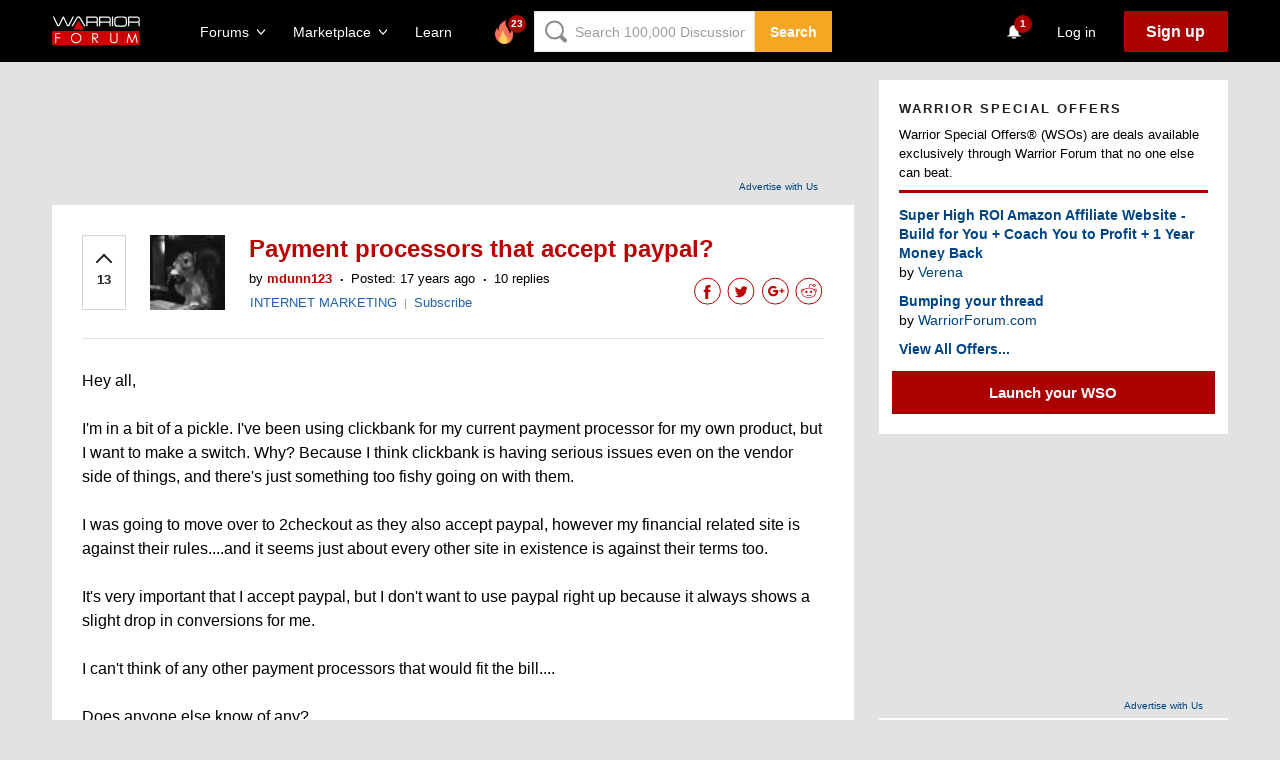

--- FILE ---
content_type: text/html; charset=utf-8
request_url: https://www.google.com/recaptcha/api2/aframe
body_size: -85
content:
<!DOCTYPE HTML><html><head><meta http-equiv="content-type" content="text/html; charset=UTF-8"></head><body><script nonce="T73e_YTQVVMg7fihfeu9Kw">/** Anti-fraud and anti-abuse applications only. See google.com/recaptcha */ try{var clients={'sodar':'https://pagead2.googlesyndication.com/pagead/sodar?'};window.addEventListener("message",function(a){try{if(a.source===window.parent){var b=JSON.parse(a.data);var c=clients[b['id']];if(c){var d=document.createElement('img');d.src=c+b['params']+'&rc='+(localStorage.getItem("rc::a")?sessionStorage.getItem("rc::b"):"");window.document.body.appendChild(d);sessionStorage.setItem("rc::e",parseInt(sessionStorage.getItem("rc::e")||0)+1);localStorage.setItem("rc::h",'1768503426274');}}}catch(b){}});window.parent.postMessage("_grecaptcha_ready", "*");}catch(b){}</script></body></html>